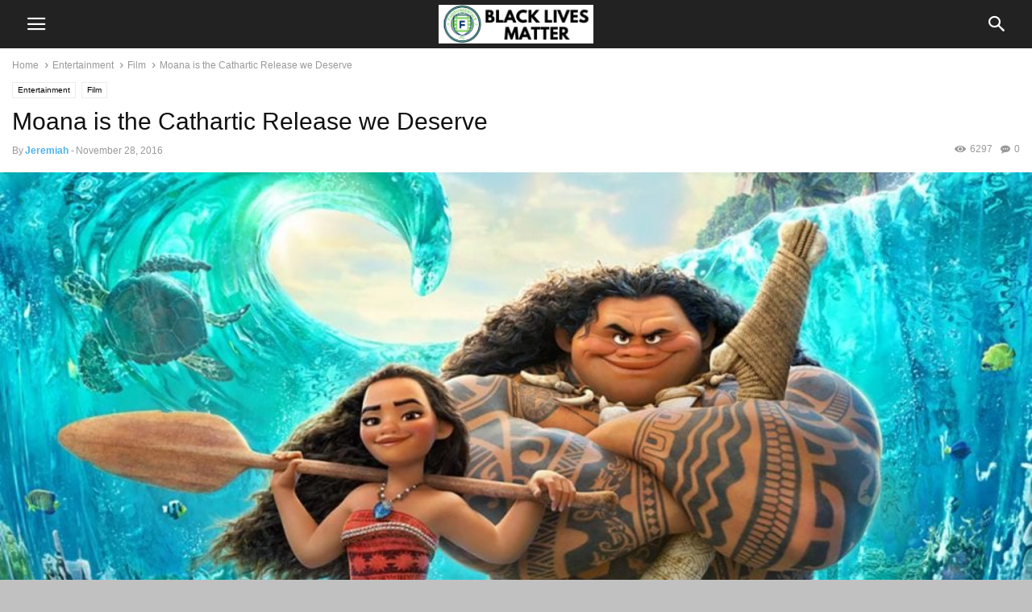

--- FILE ---
content_type: text/html; charset=UTF-8
request_url: https://www.thefandomentals.com/moana-disney-review/
body_size: 20743
content:
<!doctype html><html lang=en-us prefix="og: https://ogp.me/ns#"><head><meta charset=utf-8>
<script>var __ezHttpConsent={setByCat:function(src,tagType,attributes,category,force,customSetScriptFn=null){var setScript=function(){if(force||window.ezTcfConsent[category]){if(typeof customSetScriptFn==='function'){customSetScriptFn();}else{var scriptElement=document.createElement(tagType);scriptElement.src=src;attributes.forEach(function(attr){for(var key in attr){if(attr.hasOwnProperty(key)){scriptElement.setAttribute(key,attr[key]);}}});var firstScript=document.getElementsByTagName(tagType)[0];firstScript.parentNode.insertBefore(scriptElement,firstScript);}}};if(force||(window.ezTcfConsent&&window.ezTcfConsent.loaded)){setScript();}else if(typeof getEzConsentData==="function"){getEzConsentData().then(function(ezTcfConsent){if(ezTcfConsent&&ezTcfConsent.loaded){setScript();}else{console.error("cannot get ez consent data");force=true;setScript();}});}else{force=true;setScript();console.error("getEzConsentData is not a function");}},};</script>
<script>var ezTcfConsent=window.ezTcfConsent?window.ezTcfConsent:{loaded:false,store_info:false,develop_and_improve_services:false,measure_ad_performance:false,measure_content_performance:false,select_basic_ads:false,create_ad_profile:false,select_personalized_ads:false,create_content_profile:false,select_personalized_content:false,understand_audiences:false,use_limited_data_to_select_content:false,};function getEzConsentData(){return new Promise(function(resolve){document.addEventListener("ezConsentEvent",function(event){var ezTcfConsent=event.detail.ezTcfConsent;resolve(ezTcfConsent);});});}</script>
<script>if(typeof _setEzCookies!=='function'){function _setEzCookies(ezConsentData){var cookies=window.ezCookieQueue;for(var i=0;i<cookies.length;i++){var cookie=cookies[i];if(ezConsentData&&ezConsentData.loaded&&ezConsentData[cookie.tcfCategory]){document.cookie=cookie.name+"="+cookie.value;}}}}
window.ezCookieQueue=window.ezCookieQueue||[];if(typeof addEzCookies!=='function'){function addEzCookies(arr){window.ezCookieQueue=[...window.ezCookieQueue,...arr];}}
addEzCookies([]);if(window.ezTcfConsent&&window.ezTcfConsent.loaded){_setEzCookies(window.ezTcfConsent);}else if(typeof getEzConsentData==="function"){getEzConsentData().then(function(ezTcfConsent){if(ezTcfConsent&&ezTcfConsent.loaded){_setEzCookies(window.ezTcfConsent);}else{console.error("cannot get ez consent data");_setEzCookies(window.ezTcfConsent);}});}else{console.error("getEzConsentData is not a function");_setEzCookies(window.ezTcfConsent);}</script><script data-ezscrex=false data-cfasync=false data-pagespeed-no-defer>var __ez=__ez||{};__ez.stms=Date.now();__ez.evt={};__ez.script={};__ez.ck=__ez.ck||{};__ez.template={};__ez.template.isOrig=true;window.__ezScriptHost="//www.ezojs.com";__ez.queue=__ez.queue||function(){var e=0,i=0,t=[],n=!1,o=[],r=[],s=!0,a=function(e,i,n,o,r,s,a){var l=arguments.length>7&&void 0!==arguments[7]?arguments[7]:window,d=this;this.name=e,this.funcName=i,this.parameters=null===n?null:w(n)?n:[n],this.isBlock=o,this.blockedBy=r,this.deleteWhenComplete=s,this.isError=!1,this.isComplete=!1,this.isInitialized=!1,this.proceedIfError=a,this.fWindow=l,this.isTimeDelay=!1,this.process=function(){f("... func = "+e),d.isInitialized=!0,d.isComplete=!0,f("... func.apply: "+e);var i=d.funcName.split("."),n=null,o=this.fWindow||window;i.length>3||(n=3===i.length?o[i[0]][i[1]][i[2]]:2===i.length?o[i[0]][i[1]]:o[d.funcName]),null!=n&&n.apply(null,this.parameters),!0===d.deleteWhenComplete&&delete t[e],!0===d.isBlock&&(f("----- F'D: "+d.name),m())}},l=function(e,i,t,n,o,r,s){var a=arguments.length>7&&void 0!==arguments[7]?arguments[7]:window,l=this;this.name=e,this.path=i,this.async=o,this.defer=r,this.isBlock=t,this.blockedBy=n,this.isInitialized=!1,this.isError=!1,this.isComplete=!1,this.proceedIfError=s,this.fWindow=a,this.isTimeDelay=!1,this.isPath=function(e){return"/"===e[0]&&"/"!==e[1]},this.getSrc=function(e){return void 0!==window.__ezScriptHost&&this.isPath(e)&&"banger.js"!==this.name?window.__ezScriptHost+e:e},this.process=function(){l.isInitialized=!0,f("... file = "+e);var i=this.fWindow?this.fWindow.document:document,t=i.createElement("script");t.src=this.getSrc(this.path),!0===o?t.async=!0:!0===r&&(t.defer=!0),t.onerror=function(){var e={url:window.location.href,name:l.name,path:l.path,user_agent:window.navigator.userAgent};"undefined"!=typeof _ezaq&&(e.pageview_id=_ezaq.page_view_id);var i=encodeURIComponent(JSON.stringify(e)),t=new XMLHttpRequest;t.open("GET","//g.ezoic.net/ezqlog?d="+i,!0),t.send(),f("----- ERR'D: "+l.name),l.isError=!0,!0===l.isBlock&&m()},t.onreadystatechange=t.onload=function(){var e=t.readyState;f("----- F'D: "+l.name),e&&!/loaded|complete/.test(e)||(l.isComplete=!0,!0===l.isBlock&&m())},i.getElementsByTagName("head")[0].appendChild(t)}},d=function(e,i){this.name=e,this.path="",this.async=!1,this.defer=!1,this.isBlock=!1,this.blockedBy=[],this.isInitialized=!0,this.isError=!1,this.isComplete=i,this.proceedIfError=!1,this.isTimeDelay=!1,this.process=function(){}};function c(e,i,n,s,a,d,c,u,f){var m=new l(e,i,n,s,a,d,c,f);!0===u?o[e]=m:r[e]=m,t[e]=m,h(m)}function h(e){!0!==u(e)&&0!=s&&e.process()}function u(e){if(!0===e.isTimeDelay&&!1===n)return f(e.name+" blocked = TIME DELAY!"),!0;if(w(e.blockedBy))for(var i=0;i<e.blockedBy.length;i++){var o=e.blockedBy[i];if(!1===t.hasOwnProperty(o))return f(e.name+" blocked = "+o),!0;if(!0===e.proceedIfError&&!0===t[o].isError)return!1;if(!1===t[o].isComplete)return f(e.name+" blocked = "+o),!0}return!1}function f(e){var i=window.location.href,t=new RegExp("[?&]ezq=([^&#]*)","i").exec(i);"1"===(t?t[1]:null)&&console.debug(e)}function m(){++e>200||(f("let's go"),p(o),p(r))}function p(e){for(var i in e)if(!1!==e.hasOwnProperty(i)){var t=e[i];!0===t.isComplete||u(t)||!0===t.isInitialized||!0===t.isError?!0===t.isError?f(t.name+": error"):!0===t.isComplete?f(t.name+": complete already"):!0===t.isInitialized&&f(t.name+": initialized already"):t.process()}}function w(e){return"[object Array]"==Object.prototype.toString.call(e)}return window.addEventListener("load",(function(){setTimeout((function(){n=!0,f("TDELAY -----"),m()}),5e3)}),!1),{addFile:c,addFileOnce:function(e,i,n,o,r,s,a,l,d){t[e]||c(e,i,n,o,r,s,a,l,d)},addDelayFile:function(e,i){var n=new l(e,i,!1,[],!1,!1,!0);n.isTimeDelay=!0,f(e+" ...  FILE! TDELAY"),r[e]=n,t[e]=n,h(n)},addFunc:function(e,n,s,l,d,c,u,f,m,p){!0===c&&(e=e+"_"+i++);var w=new a(e,n,s,l,d,u,f,p);!0===m?o[e]=w:r[e]=w,t[e]=w,h(w)},addDelayFunc:function(e,i,n){var o=new a(e,i,n,!1,[],!0,!0);o.isTimeDelay=!0,f(e+" ...  FUNCTION! TDELAY"),r[e]=o,t[e]=o,h(o)},items:t,processAll:m,setallowLoad:function(e){s=e},markLoaded:function(e){if(e&&0!==e.length){if(e in t){var i=t[e];!0===i.isComplete?f(i.name+" "+e+": error loaded duplicate"):(i.isComplete=!0,i.isInitialized=!0)}else t[e]=new d(e,!0);f("markLoaded dummyfile: "+t[e].name)}},logWhatsBlocked:function(){for(var e in t)!1!==t.hasOwnProperty(e)&&u(t[e])}}}();__ez.evt.add=function(e,t,n){e.addEventListener?e.addEventListener(t,n,!1):e.attachEvent?e.attachEvent("on"+t,n):e["on"+t]=n()},__ez.evt.remove=function(e,t,n){e.removeEventListener?e.removeEventListener(t,n,!1):e.detachEvent?e.detachEvent("on"+t,n):delete e["on"+t]};__ez.script.add=function(e){var t=document.createElement("script");t.src=e,t.async=!0,t.type="text/javascript",document.getElementsByTagName("head")[0].appendChild(t)};__ez.dot=__ez.dot||{};__ez.queue.addFileOnce('/detroitchicago/boise.js','//go.ezodn.com/detroitchicago/boise.js?gcb=195-4&cb=5',true,[],true,false,true,false);__ez.queue.addFileOnce('/parsonsmaize/abilene.js','//go.ezodn.com/parsonsmaize/abilene.js?gcb=195-4&cb=e80eca0cdb',true,[],true,false,true,false);__ez.queue.addFileOnce('/parsonsmaize/mulvane.js','//go.ezodn.com/parsonsmaize/mulvane.js?gcb=195-4&cb=e75e48eec0',true,['/parsonsmaize/abilene.js'],true,false,true,false);__ez.queue.addFileOnce('/detroitchicago/birmingham.js','//go.ezodn.com/detroitchicago/birmingham.js?gcb=195-4&cb=539c47377c',true,['/parsonsmaize/abilene.js'],true,false,true,false);</script><script data-ezscrex=false data-cfasync=false>__ez.ssaf=[17,19,16];__ez.sswp=4;__ez.ssv=577539;__ez.sshsdef=false;</script><script data-ezscrex=false data-cfasync=false>__ez.queue.addFile('/tardisrocinante/screx.js','//go.ezodn.com/tardisrocinante/screx.js?gcb=4&cb=5',false,['/detroitchicago/tulsa.js'],true,false,true,false);</script><script data-ezscrex=false data-cfasync=false>(function(){if("function"===typeof window.CustomEvent)return!1;window.CustomEvent=function(c,a){a=a||{bubbles:!1,cancelable:!1,detail:null};var b=document.createEvent("CustomEvent");b.initCustomEvent(c,a.bubbles,a.cancelable,a.detail);return b}})();</script><script data-ezscrex=false data-cfasync=false>__ez.queue.addFile('/detroitchicago/tulsa.js','//go.ezodn.com/detroitchicago/tulsa.js?gcb=195-4&cb=9',false,[],true,false,true,false);</script><script data-ezscrex=false data-cfasync=false>window._ezaq=Object.assign({"ad_cache_level":1,"adpicker_placement_cnt":0,"ai_placeholder_cache_level":1,"ai_placeholder_placement_cnt":-1,"article_category":"Film","author":"Jeremiah","domain":"thefandomentals.com","domain_id":77551,"ezcache_level":0,"ezcache_skip_code":0,"has_bad_image":0,"has_bad_words":0,"is_sitespeed":1,"lt_cache_level":0,"publish_date":"2016-11-28","response_size":92746,"response_size_orig":79053,"response_time_orig":0,"template_id":122,"url":"https://www.thefandomentals.com/moana-disney-review/","word_count":0,"worst_bad_word_level":0},typeof window._ezaq!=="undefined"?window._ezaq:{});__ez.queue.markLoaded('ezaqBaseReady');</script><script data-ezscrex=false data-cfasync=false>window.ezAnalyticsStatic=true;window._ez_send_requests_through_ezoic=true;window.ezWp=true;function analyticsAddScript(script){var ezDynamic=document.createElement('script');ezDynamic.type='text/javascript';ezDynamic.innerHTML=script;document.head.appendChild(ezDynamic);}
function getCookiesWithPrefix(){var allCookies=document.cookie.split(';');var cookiesWithPrefix={};for(var i=0;i<allCookies.length;i++){var cookie=allCookies[i].trim();for(var j=0;j<arguments.length;j++){var prefix=arguments[j];if(cookie.indexOf(prefix)===0){var cookieParts=cookie.split('=');var cookieName=cookieParts[0];var cookieValue=cookieParts.slice(1).join('=');cookiesWithPrefix[cookieName]=decodeURIComponent(cookieValue);break;}}}
return cookiesWithPrefix;}
function productAnalytics(){var d={"dhh":"//go.ezodn.com","pr":[6],"omd5":"fb0c498578f56dc164d172fd1533b648"};d.u=_ezaq.url;d.p=_ezaq.page_view_id;d.v=_ezaq.visit_uuid;d.ab=_ezaq.ab_test_id;d.e=JSON.stringify(_ezaq);d.ref=document.referrer;d.c=getCookiesWithPrefix('active_template','ez','lp_');if(typeof ez_utmParams!=='undefined'){d.utm=ez_utmParams;}
var dataText=JSON.stringify(d);var xhr=new XMLHttpRequest();xhr.open('POST','//g.ezoic.net/ezais/analytics?cb=1',true);xhr.onload=function(){if(xhr.status!=200){return;}
if(document.readyState!=='loading'){analyticsAddScript(xhr.response);return;}
var eventFunc=function(){if(document.readyState==='loading'){return;}
document.removeEventListener('readystatechange',eventFunc,false);analyticsAddScript(xhr.response);};document.addEventListener('readystatechange',eventFunc,false);};xhr.setRequestHeader('Content-Type','text/plain');xhr.send(dataText);}
__ez.queue.addFunc("productAnalytics","productAnalytics",null,true,['ezaqBaseReady'],false,false,false,true);</script><base href=https://www.thefandomentals.com/moana-disney-review/><meta name=viewport content="width=device-width,initial-scale=1"><link rel=pingback href=https://www.thefandomentals.com/xmlrpc.php><meta property="og:image" content="https://www.thefandomentals.com/wp-content/uploads/2016/11/moana2.jpg"><meta name=author content="Jeremiah"><title>Moana is the Cathartic Release we Deserve - The Fandomentals</title><meta name=description content="Disney’s Moana is a bit of a paradox. It is a classic Disney tale while also being quite unlike anything they have ever done before. In short, it's amazing."><meta name=robots content="follow, index, max-snippet:-1, max-video-preview:-1, max-image-preview:large"><link rel=canonical href=https://www.thefandomentals.com/moana-disney-review/><meta property="og:locale" content="en_US"><meta property="og:type" content="article"><meta property="og:title" content="Moana is the Cathartic Release we Deserve - The Fandomentals"><meta property="og:description" content="Disney’s Moana is a bit of a paradox. It is a classic Disney tale while also being quite unlike anything they have ever done before. In short, it's amazing."><meta property="og:url" content="https://www.thefandomentals.com/moana-disney-review/"><meta property="og:site_name" content="The Fandomentals"><meta property="article:publisher" content="https://www.facebook.com/Fandomentals/"><meta property="article:author" content="https://www.facebook.com/jeremiah.sherman"><meta property="article:tag" content="Disney"><meta property="article:section" content="Film"><meta property="og:updated_time" content="2017-08-19T18:53:24-07:00"><meta property="fb:app_id" content="702641009906880"><meta property="og:image" content="https://www.thefandomentals.com/wp-content/uploads/2016/11/moana2.jpg"><meta property="og:image:secure_url" content="https://www.thefandomentals.com/wp-content/uploads/2016/11/moana2.jpg"><meta property="og:image:width" content="1024"><meta property="og:image:height" content="576"><meta property="og:image:alt" content="Moana is the Cathartic Release we Deserve"><meta property="og:image:type" content="image/jpeg"><meta property="article:published_time" content="2016-11-28T02:00:33-08:00"><meta property="article:modified_time" content="2017-08-19T18:53:24-07:00"><meta name=twitter:card content="summary_large_image"><meta name=twitter:title content="Moana is the Cathartic Release we Deserve - The Fandomentals"><meta name=twitter:description content="Disney’s Moana is a bit of a paradox. It is a classic Disney tale while also being quite unlike anything they have ever done before. In short, it's amazing."><meta name=twitter:site content="@TheFandomentals"><meta name=twitter:creator content="@JShermanFiction"><meta name=twitter:image content="https://www.thefandomentals.com/wp-content/uploads/2016/11/moana2.jpg"><meta name=twitter:label1 content="Written by"><meta name=twitter:data1 content="Jeremiah"><meta name=twitter:label2 content="Time to read"><meta name=twitter:data2 content="3 minutes"><script type=application/ld+json class=rank-math-schema>{"@context":"https://schema.org","@graph":[{"@type":["Website","Organization"],"@id":"https://www.thefandomentals.com/#organization","name":"Jeremiah","url":"https://www.thefandomentals.com","sameAs":["https://www.facebook.com/Fandomentals/","https://twitter.com/TheFandomentals"],"logo":{"@type":"ImageObject","@id":"https://www.thefandomentals.com/wp-content/uploads/2016/11/14020-319-96x96.jpg","url":"https://www.thefandomentals.com/wp-content/uploads/2016/11/14020-319-96x96.jpg","caption":"Jeremiah","inLanguage":"en-US"},"openingHours":["Monday,Tuesday,Wednesday,Thursday,Friday,Saturday,Sunday 09:00-17:00"]},{"@type":"WebSite","@id":"https://www.thefandomentals.com/#website","url":"https://www.thefandomentals.com","name":"The Fandomentals","publisher":{"@id":"https://www.thefandomentals.com/#organization"},"inLanguage":"en-US"},{"@type":"ImageObject","@id":"https://www.thefandomentals.com/wp-content/uploads/2016/11/moana2.jpg","url":"https://www.thefandomentals.com/wp-content/uploads/2016/11/moana2.jpg","width":"1024","height":"576","inLanguage":"en-US"},{"@type":"BreadcrumbList","@id":"https://www.thefandomentals.com/moana-disney-review/#breadcrumb","itemListElement":[{"@type":"ListItem","position":"1","item":{"@id":"https://www.thefandomentals.com","name":"Home"}},{"@type":"ListItem","position":"2","item":{"@id":"https://www.thefandomentals.com/category/entertainment/film/","name":"Film"}},{"@type":"ListItem","position":"3","item":{"@id":"https://www.thefandomentals.com/moana-disney-review/","name":"Moana is the Cathartic Release we Deserve"}}]},{"@type":"WebPage","@id":"https://www.thefandomentals.com/moana-disney-review/#webpage","url":"https://www.thefandomentals.com/moana-disney-review/","name":"Moana is the Cathartic Release we Deserve - The Fandomentals","datePublished":"2016-11-28T02:00:33-08:00","dateModified":"2017-08-19T18:53:24-07:00","isPartOf":{"@id":"https://www.thefandomentals.com/#website"},"primaryImageOfPage":{"@id":"https://www.thefandomentals.com/wp-content/uploads/2016/11/moana2.jpg"},"inLanguage":"en-US","breadcrumb":{"@id":"https://www.thefandomentals.com/moana-disney-review/#breadcrumb"}},{"@type":"Person","@id":"https://www.thefandomentals.com/author/jeremiah/","name":"Jeremiah","description":"Jeremiah lives in Los Angeles and divides his time between living in a movie theatre and writing mysteries. There might also be some ghostbusting being performed in his spare time.","url":"https://www.thefandomentals.com/author/jeremiah/","image":{"@type":"ImageObject","@id":"https://www.thefandomentals.com/wp-content/uploads/2016/11/14020-319-96x96.jpg","url":"https://www.thefandomentals.com/wp-content/uploads/2016/11/14020-319-96x96.jpg","caption":"Jeremiah","inLanguage":"en-US"}},{"@type":"BlogPosting","headline":"Moana is the Cathartic Release we Deserve - The Fandomentals","datePublished":"2016-11-28T02:00:33-08:00","dateModified":"2017-08-19T18:53:24-07:00","articleSection":"Film","author":{"@id":"https://www.thefandomentals.com/author/jeremiah/","name":"Jeremiah"},"publisher":{"@id":"https://www.thefandomentals.com/#organization"},"description":"Disney\u2019s Moana is a bit of a paradox. It is a classic Disney tale while also being quite unlike anything they have ever done before. In short, it&#039;s amazing.","name":"Moana is the Cathartic Release we Deserve - The Fandomentals","@id":"https://www.thefandomentals.com/moana-disney-review/#richSnippet","isPartOf":{"@id":"https://www.thefandomentals.com/moana-disney-review/#webpage"},"image":{"@id":"https://www.thefandomentals.com/wp-content/uploads/2016/11/moana2.jpg"},"inLanguage":"en-US","mainEntityOfPage":{"@id":"https://www.thefandomentals.com/moana-disney-review/#webpage"}}]}</script><link rel=dns-prefetch href=//www.thefandomentals.com><link rel=dns-prefetch href=//js.stripe.com><link rel=alternate title="oEmbed (JSON)" type=application/json+oembed href="https://www.thefandomentals.com/wp-json/oembed/1.0/embed?url=https%3A%2F%2Fwww.thefandomentals.com%2Fmoana-disney-review%2F"><link rel=alternate title="oEmbed (XML)" type=text/xml+oembed href="https://www.thefandomentals.com/wp-json/oembed/1.0/embed?url=https%3A%2F%2Fwww.thefandomentals.com%2Fmoana-disney-review%2F&amp;format=xml"><script src="//www.googletagmanager.com/gtag/js?id=G-XK9W0940LK" data-cfasync=false data-wpfc-render=false async></script><script data-cfasync=false data-wpfc-render=false>var em_version='8.10.2';var em_track_user=true;var em_no_track_reason='';var ExactMetricsDefaultLocations={"page_location":"https:\/\/www.thefandomentals.com\/moana-disney-review\/"};if(typeof ExactMetricsPrivacyGuardFilter==='function'){var ExactMetricsLocations=(typeof ExactMetricsExcludeQuery==='object')?ExactMetricsPrivacyGuardFilter(ExactMetricsExcludeQuery):ExactMetricsPrivacyGuardFilter(ExactMetricsDefaultLocations);}else{var ExactMetricsLocations=(typeof ExactMetricsExcludeQuery==='object')?ExactMetricsExcludeQuery:ExactMetricsDefaultLocations;}
var disableStrs=['ga-disable-G-XK9W0940LK',];function __gtagTrackerIsOptedOut(){for(var index=0;index<disableStrs.length;index++){if(document.cookie.indexOf(disableStrs[index]+'=true')>-1){return true;}}
return false;}
if(__gtagTrackerIsOptedOut()){for(var index=0;index<disableStrs.length;index++){window[disableStrs[index]]=true;}}
function __gtagTrackerOptout(){for(var index=0;index<disableStrs.length;index++){document.cookie=disableStrs[index]+'=true; expires=Thu, 31 Dec 2099 23:59:59 UTC; path=/';window[disableStrs[index]]=true;}}
if('undefined'===typeof gaOptout){function gaOptout(){__gtagTrackerOptout();}}
window.dataLayer=window.dataLayer||[];window.ExactMetricsDualTracker={helpers:{},trackers:{},};if(em_track_user){function __gtagDataLayer(){dataLayer.push(arguments);}
function __gtagTracker(type,name,parameters){if(!parameters){parameters={};}
if(parameters.send_to){__gtagDataLayer.apply(null,arguments);return;}
if(type==='event'){parameters.send_to=exactmetrics_frontend.v4_id;var hookName=name;if(typeof parameters['event_category']!=='undefined'){hookName=parameters['event_category']+':'+name;}
if(typeof ExactMetricsDualTracker.trackers[hookName]!=='undefined'){ExactMetricsDualTracker.trackers[hookName](parameters);}else{__gtagDataLayer('event',name,parameters);}}else{__gtagDataLayer.apply(null,arguments);}}
__gtagTracker('js',new Date());__gtagTracker('set',{'developer_id.dNDMyYj':true,});if(ExactMetricsLocations.page_location){__gtagTracker('set',ExactMetricsLocations);}
__gtagTracker('config','G-XK9W0940LK',{"forceSSL":"true"});window.gtag=__gtagTracker;(function(){var noopfn=function(){return null;};var newtracker=function(){return new Tracker();};var Tracker=function(){return null;};var p=Tracker.prototype;p.get=noopfn;p.set=noopfn;p.send=function(){var args=Array.prototype.slice.call(arguments);args.unshift('send');__gaTracker.apply(null,args);};var __gaTracker=function(){var len=arguments.length;if(len===0){return;}
var f=arguments[len-1];if(typeof f!=='object'||f===null||typeof f.hitCallback!=='function'){if('send'===arguments[0]){var hitConverted,hitObject=false,action;if('event'===arguments[1]){if('undefined'!==typeof arguments[3]){hitObject={'eventAction':arguments[3],'eventCategory':arguments[2],'eventLabel':arguments[4],'value':arguments[5]?arguments[5]:1,}}}
if('pageview'===arguments[1]){if('undefined'!==typeof arguments[2]){hitObject={'eventAction':'page_view','page_path':arguments[2],}}}
if(typeof arguments[2]==='object'){hitObject=arguments[2];}
if(typeof arguments[5]==='object'){Object.assign(hitObject,arguments[5]);}
if('undefined'!==typeof arguments[1].hitType){hitObject=arguments[1];if('pageview'===hitObject.hitType){hitObject.eventAction='page_view';}}
if(hitObject){action='timing'===arguments[1].hitType?'timing_complete':hitObject.eventAction;hitConverted=mapArgs(hitObject);__gtagTracker('event',action,hitConverted);}}
return;}
function mapArgs(args){var arg,hit={};var gaMap={'eventCategory':'event_category','eventAction':'event_action','eventLabel':'event_label','eventValue':'event_value','nonInteraction':'non_interaction','timingCategory':'event_category','timingVar':'name','timingValue':'value','timingLabel':'event_label','page':'page_path','location':'page_location','title':'page_title','referrer':'page_referrer',};for(arg in args){if(!(!args.hasOwnProperty(arg)||!gaMap.hasOwnProperty(arg))){hit[gaMap[arg]]=args[arg];}else{hit[arg]=args[arg];}}
return hit;}
try{f.hitCallback();}catch(ex){}};__gaTracker.create=newtracker;__gaTracker.getByName=newtracker;__gaTracker.getAll=function(){return[];};__gaTracker.remove=noopfn;__gaTracker.loaded=true;window['__gaTracker']=__gaTracker;})();}else{console.log("");(function(){function __gtagTracker(){return null;}
window['__gtagTracker']=__gtagTracker;window['gtag']=__gtagTracker;})();}</script><style id=wp-img-auto-sizes-contain-inline-css>img:is([sizes=auto i],[sizes^="auto," i]){contain-intrinsic-size:3e3px 1500px}</style><style id=wp-emoji-styles-inline-css>img.wp-smiley,img.emoji{display:inline!important;border:none!important;box-shadow:0 0!important;height:1em!important;width:1em!important;margin:0 .07em!important;vertical-align:-.1em!important;background:0 0!important;padding:0!important}</style><style id=wp-block-library-inline-css>:root{--wp-block-synced-color:#7a00df;--wp-block-synced-color--rgb:122,0,223;--wp-bound-block-color:var(--wp-block-synced-color);--wp-editor-canvas-background:#ddd;--wp-admin-theme-color:#007cba;--wp-admin-theme-color--rgb:0,124,186;--wp-admin-theme-color-darker-10:#006ba1;--wp-admin-theme-color-darker-10--rgb:0,107,160.5;--wp-admin-theme-color-darker-20:#005a87;--wp-admin-theme-color-darker-20--rgb:0,90,135;--wp-admin-border-width-focus:2px}@media(min-resolution:192dpi){:root{--wp-admin-border-width-focus:1.5px}}.wp-element-button{cursor:pointer}:root .has-very-light-gray-background-color{background-color:#eee}:root .has-very-dark-gray-background-color{background-color:#313131}:root .has-very-light-gray-color{color:#eee}:root .has-very-dark-gray-color{color:#313131}:root .has-vivid-green-cyan-to-vivid-cyan-blue-gradient-background{background:linear-gradient(135deg,#00d084,#0693e3)}:root .has-purple-crush-gradient-background{background:linear-gradient(135deg,#34e2e4,#4721fb 50%,#ab1dfe)}:root .has-hazy-dawn-gradient-background{background:linear-gradient(135deg,#faaca8,#dad0ec)}:root .has-subdued-olive-gradient-background{background:linear-gradient(135deg,#fafae1,#67a671)}:root .has-atomic-cream-gradient-background{background:linear-gradient(135deg,#fdd79a,#004a59)}:root .has-nightshade-gradient-background{background:linear-gradient(135deg,#330968,#31cdcf)}:root .has-midnight-gradient-background{background:linear-gradient(135deg,#020381,#2874fc)}:root{--wp--preset--font-size--normal:16px;--wp--preset--font-size--huge:42px}.has-regular-font-size{font-size:1em}.has-larger-font-size{font-size:2.625em}.has-normal-font-size{font-size:var(--wp--preset--font-size--normal)}.has-huge-font-size{font-size:var(--wp--preset--font-size--huge)}.has-text-align-center{text-align:center}.has-text-align-left{text-align:left}.has-text-align-right{text-align:right}.has-fit-text{white-space:nowrap!important}#end-resizable-editor-section{display:none}.aligncenter{clear:both}.items-justified-left{justify-content:flex-start}.items-justified-center{justify-content:center}.items-justified-right{justify-content:flex-end}.items-justified-space-between{justify-content:space-between}.screen-reader-text{border:0;clip-path:inset(50%);height:1px;margin:-1px;overflow:hidden;padding:0;position:absolute;width:1px;word-wrap:normal!important}.screen-reader-text:focus{background-color:#ddd;clip-path:none;color:#444;display:block;font-size:1em;height:auto;left:5px;line-height:normal;padding:15px 23px 14px;text-decoration:none;top:5px;width:auto;z-index:100000}html :where(.has-border-color){border-style:solid}html :where([style*=border-top-color]){border-top-style:solid}html :where([style*=border-right-color]){border-right-style:solid}html :where([style*=border-bottom-color]){border-bottom-style:solid}html :where([style*=border-left-color]){border-left-style:solid}html :where([style*=border-width]){border-style:solid}html :where([style*=border-top-width]){border-top-style:solid}html :where([style*=border-right-width]){border-right-style:solid}html :where([style*=border-bottom-width]){border-bottom-style:solid}html :where([style*=border-left-width]){border-left-style:solid}html :where(img[class*=wp-image-]){height:auto;max-width:100%}:where(figure){margin:0 0 1em}html :where(.is-position-sticky){--wp-admin--admin-bar--position-offset:var(--wp-admin--admin-bar--height,0px)}@media screen and (max-width:600px){html :where(.is-position-sticky){--wp-admin--admin-bar--position-offset:0px}}</style><style id=classic-theme-styles-inline-css>/*!This file is auto-generated*/.wp-block-button__link{color:#fff;background-color:#32373c;border-radius:9999px;box-shadow:0 0;text-decoration:none;padding:calc(.667em + 2px)calc(1.333em + 2px);font-size:1.125em}.wp-block-file__button{background:#32373c;color:#fff;text-decoration:none}</style><link rel=stylesheet id=wpedon-css href="https://www.thefandomentals.com/wp-content/plugins/easy-paypal-donation/assets/css/wpedon.css?ver=1.5.1" media=all><link rel=stylesheet id=swpm.common-css href="https://www.thefandomentals.com/wp-content/plugins/simple-membership/css/swpm.common.css?ver=4.6.9" media=all><link rel=stylesheet id=ppress-frontend-css href="https://www.thefandomentals.com/wp-content/plugins/wp-user-avatar/assets/css/frontend.min.css?ver=4.16.8" media=all><link rel=stylesheet id=ppress-flatpickr-css href="https://www.thefandomentals.com/wp-content/plugins/wp-user-avatar/assets/flatpickr/flatpickr.min.css?ver=4.16.8" media=all><link rel=stylesheet id=ppress-select2-css href="https://www.thefandomentals.com/wp-content/plugins/wp-user-avatar/assets/select2/select2.min.css?ver=6.9" media=all><link rel=stylesheet id=light-style-css href="https://www.thefandomentals.com/wp-content/plugins/organize-series/orgSeriesLightTheme.css?ver=6.9" media=all><link rel=stylesheet id=pps-post-list-box-frontend-css href="https://www.thefandomentals.com/wp-content/plugins/organize-series/addons/post-list-box/classes/../assets/css/post-list-box-frontend.css?ver=2.17.0" media=all><link rel=stylesheet id=reviewer-photoswipe-css href="https://www.thefandomentals.com/wp-content/plugins/reviewer/public/assets/css/photoswipe.css?ver=3.14.2" media=all><link rel=stylesheet id=dashicons-css href="https://www.thefandomentals.com/wp-includes/css/dashicons.min.css?ver=6.9" media=all><link rel=stylesheet id=reviewer-public-css href="https://www.thefandomentals.com/wp-content/plugins/reviewer/public/assets/css/reviewer-public.css?ver=3.14.2" media=all><link rel=stylesheet id=td-plugin-newsletter-css href="https://www.thefandomentals.com/wp-content/plugins/td-newsletter/style.css?ver=12.7" media=all><link rel=stylesheet id=td-plugin-multi-purpose-css href="https://www.thefandomentals.com/wp-content/plugins/td-composer/td-multi-purpose/style.css?ver=492e3cf54bd42df3b24a3de8e2307caf" media=all><link rel=stylesheet id=td-theme-css href="https://www.thefandomentals.com/wp-content/plugins/td-composer/mobile/style.css?ver=12.7" media=all><link rel=stylesheet id=pps-series-post-details-frontend-css href="https://www.thefandomentals.com/wp-content/plugins/organize-series/addons/post-details/assets/css/series-post-details-frontend.css?ver=2.17.0" media=all><link rel=stylesheet id=pps-series-post-navigation-frontend-css href="https://www.thefandomentals.com/wp-content/plugins/organize-series/addons/post-navigation/includes/../assets/css/post-navigation-frontend.css?ver=2.17.0" media=all><script src="https://www.thefandomentals.com/wp-content/plugins/google-analytics-dashboard-for-wp/assets/js/frontend-gtag.min.js?ver=8.10.2" id=exactmetrics-frontend-script-js async data-wp-strategy=async></script><script data-cfasync=false data-wpfc-render=false id=exactmetrics-frontend-script-js-extra>var exactmetrics_frontend={"js_events_tracking":"true","download_extensions":"zip,mp3,mpeg,pdf,docx,pptx,xlsx,rar","inbound_paths":"[{\"path\":\"\\\/go\\\/\",\"label\":\"affiliate\"},{\"path\":\"\\\/recommend\\\/\",\"label\":\"affiliate\"}]","home_url":"https:\/\/www.thefandomentals.com","hash_tracking":"false","v4_id":"G-XK9W0940LK"};</script><script src="https://www.thefandomentals.com/wp-includes/js/jquery/jquery.min.js?ver=3.7.1" id=jquery-core-js></script><script src="https://www.thefandomentals.com/wp-includes/js/jquery/jquery-migrate.min.js?ver=3.4.1" id=jquery-migrate-js></script><script src="https://www.thefandomentals.com/wp-content/plugins/wp-user-avatar/assets/flatpickr/flatpickr.min.js?ver=4.16.8" id=ppress-flatpickr-js></script><script src="https://www.thefandomentals.com/wp-content/plugins/wp-user-avatar/assets/select2/select2.min.js?ver=4.16.8" id=ppress-select2-js></script><link rel=https://api.w.org/ href=https://www.thefandomentals.com/wp-json/><link rel=alternate title=JSON type=application/json href=https://www.thefandomentals.com/wp-json/wp/v2/posts/2216><meta name=onesignal content="wordpress-plugin"><script>window.OneSignalDeferred=window.OneSignalDeferred||[];OneSignalDeferred.push(function(OneSignal){var oneSignal_options={};window._oneSignalInitOptions=oneSignal_options;oneSignal_options['serviceWorkerParam']={scope:'/'};oneSignal_options['serviceWorkerPath']='OneSignalSDKWorker.js.php';OneSignal.Notifications.setDefaultUrl("https://www.thefandomentals.com");oneSignal_options['wordpress']=true;oneSignal_options['appId']='96390306-efc5-4fea-b10a-fb9e8cd55fe1';oneSignal_options['allowLocalhostAsSecureOrigin']=true;oneSignal_options['welcomeNotification']={};oneSignal_options['welcomeNotification']['title']="";oneSignal_options['welcomeNotification']['message']="";oneSignal_options['path']="https://www.thefandomentals.com/wp-content/plugins/onesignal-free-web-push-notifications/sdk_files/";oneSignal_options['safari_web_id']="web.onesignal.auto.27841aa0-90c9-472e-b116-e68b5f82c9c6";oneSignal_options['promptOptions']={};oneSignal_options['notifyButton']={};oneSignal_options['notifyButton']['enable']=true;oneSignal_options['notifyButton']['position']='bottom-right';oneSignal_options['notifyButton']['theme']='default';oneSignal_options['notifyButton']['size']='medium';oneSignal_options['notifyButton']['showCredit']=true;oneSignal_options['notifyButton']['text']={};oneSignal_options['notifyButton']['offset']={};oneSignal_options['notifyButton']['offset']['bottom']='125px';oneSignal_options['notifyButton']['offset']['left']='20px';oneSignal_options['notifyButton']['offset']['right']='30px';OneSignal.init(window._oneSignalInitOptions);OneSignal.Slidedown.promptPush()});function documentInitOneSignal(){var oneSignal_elements=document.getElementsByClassName("OneSignal-prompt");var oneSignalLinkClickHandler=function(event){OneSignal.Notifications.requestPermission();event.preventDefault();};for(var i=0;i<oneSignal_elements.length;i++)
oneSignal_elements[i].addEventListener('click',oneSignalLinkClickHandler,false);}
if(document.readyState==='complete'){documentInitOneSignal();}
else{window.addEventListener("load",function(event){documentInitOneSignal();});}</script><script id=td-generated-header-js>(function(){var htmlTag=document.getElementsByTagName("html")[0];if(navigator.userAgent.indexOf("MSIE 10.0")>-1){htmlTag.className+=' ie10';}
if(!!navigator.userAgent.match(/Trident.*rv\:11\./)){htmlTag.className+=' ie11';}
if(/(iPad|iPhone|iPod)/g.test(navigator.userAgent)){htmlTag.className+=' td-md-is-ios';}
var user_agent=navigator.userAgent.toLowerCase();if(user_agent.indexOf("android")>-1){htmlTag.className+=' td-md-is-android';}
if(-1!==navigator.userAgent.indexOf('Mac OS X')){htmlTag.className+=' td-md-is-os-x';}
if(/chrom(e|ium)/.test(navigator.userAgent.toLowerCase())){htmlTag.className+=' td-md-is-chrome';}
if(-1!==navigator.userAgent.indexOf('Firefox')){htmlTag.className+=' td-md-is-firefox';}
if(-1!==navigator.userAgent.indexOf('Safari')&&-1===navigator.userAgent.indexOf('Chrome')){htmlTag.className+=' td-md-is-safari';}
if(-1!==navigator.userAgent.indexOf('IEMobile')){htmlTag.className+=' td-md-is-iemobile';}})();var tdLocalCache={};(function(){"use strict";tdLocalCache={data:{},remove:function(resource_id){delete tdLocalCache.data[resource_id];},exist:function(resource_id){return tdLocalCache.data.hasOwnProperty(resource_id)&&tdLocalCache.data[resource_id]!==null;},get:function(resource_id){return tdLocalCache.data[resource_id];},set:function(resource_id,cachedData){tdLocalCache.remove(resource_id);tdLocalCache.data[resource_id]=cachedData;}};})();var td_ajax_url="https:\/\/www.thefandomentals.com\/wp-admin\/admin-ajax.php?td_theme_name=Newspaper&v=12.7";var tdThemeName="Newspaper";var td_please_wait="Please wait...";var td_email_user_pass_incorrect="User or password incorrect!";var td_email_user_incorrect="Email or username incorrect!";var td_email_incorrect="Email incorrect!";</script><style>.td-menu-background:before,.td-search-background:before{background:#333145;background:-moz-linear-gradient(top,#333145 0%,#81d742 100%);background:-webkit-gradient(left top,left bottom,color-stop(0%,#333145),color-stop(100%,#81d742));background:-webkit-linear-gradient(top,#333145 0%,#81d742 100%);background:-o-linear-gradient(top,#333145 0%,#81d742 100%);background:-ms-linear-gradient(top,#333145 0%,#81d742 100%);background:linear-gradient(to bottom,#333145 0%,#81d742 100%);filter:progid:DXImageTransform.Microsoft.gradient( startColorstr='#333145',endColorstr='#81d742',GradientType=0 )}</style><link rel=icon href=https://www.thefandomentals.com/wp-content/uploads/2016/11/cropped-fandomentals-SM-transp-back-02-32x32.png sizes=32x32><link rel=icon href=https://www.thefandomentals.com/wp-content/uploads/2016/11/cropped-fandomentals-SM-transp-back-02-300x300.png sizes=192x192><link rel=apple-touch-icon href=https://www.thefandomentals.com/wp-content/uploads/2016/11/cropped-fandomentals-SM-transp-back-02-300x300.png><meta name=msapplication-TileImage content="https://www.thefandomentals.com/wp-content/uploads/2016/11/cropped-fandomentals-SM-transp-back-02-300x300.png"><style>.tdm-btn-style1{background-color:#81d742}.tdm-btn-style2:before{border-color:#81d742}.tdm-btn-style2{color:#81d742}.tdm-btn-style3{-webkit-box-shadow:0 2px 16px #81d742;-moz-box-shadow:0 2px 16px #81d742;box-shadow:0 2px 16px #81d742}.tdm-btn-style3:hover{-webkit-box-shadow:0 4px 26px #81d742;-moz-box-shadow:0 4px 26px #81d742;box-shadow:0 4px 26px #81d742}</style><style id=tdw-css-placeholder></style><script data-ezscrex=false>window.QubitCssExclusions=["nav",".entry-summary",".excerpt",".entry-actions",".widget-area",".site-footer"];</script><script async data=qubit src="//www.ezojs.com/ezoic/sa.min.js?q=1"></script><script>window.ezstandalone=window.ezstandalone||{};ezstandalone.cmd=ezstandalone.cmd||[];</script><script>(function(){if(document.getElementById('qubit-js-ezoic')){return;}
var start=Date.now();var delay=50;function loadQubitScript(){if(window.QubitInstantRemove){if(typeof ezstandalone!=='undefined'&&typeof ezstandalone.CleanupGhostPlaceholders==='function'){ezstandalone.CleanupGhostPlaceholders();}}
var s=document.createElement('script');s.id='qubit-js-ezoic';s.src='https://g.ezoic.net/porpoiseant/qubit.js?v=2&did=77551';s.async=true;document.head.appendChild(s);}
function waitForStandalone(){var timeElapsed=Date.now()-start;if(window.ezstandalone&&typeof window.ezstandalone.GetGeneratedId==='function'){var isPlacementService=typeof window.productEzoicAds==="function"||!!document.querySelector('[data-method="placement-service"]');if(window.QubitInstantRemove){isPlacementService=false;}
if(isPlacementService&&window.ezFinishedStatic||isPlacementService&&timeElapsed>10000||!isPlacementService){loadQubitScript();return;}}
if(timeElapsed>=30000){console.error('ezstandalone not ready after 30s, skipping qubit load');return;}
setTimeout(waitForStandalone,delay);delay=Math.min(Math.floor(delay*1.02),500);}
waitForStandalone();})();</script><script>var ezoTemplate='old_site_mobile_noads';var ezouid='1';var ezoFormfactor='2';</script><script data-ezscrex=false>var soc_app_id='0';var did=77551;var ezdomain='thefandomentals.com';var ezoicSearchable=1;</script></head><body class="wp-singular post-template-default single single-post postid-2216 single-format-standard wp-theme- wp-child-theme-" itemscope itemtype=https://schema.org/WebPage><div class=td-scroll-up><i class=td-icon-menu-up></i></div><div class=td-menu-background style=visibility:hidden></div><div id=td-mobile-nav style=visibility:hidden><div class=td-mobile-container><div class=td-menu-socials-wrap><div class=td-menu-socials></div><div class=td-mobile-close><span><i class=td-icon-close-mobile></i></span></div></div><div class=td-mobile-content><ul><li class=menu-item-first><a href=https://www.thefandomentals.com/wp-admin/nav-menus.php>Click here - to use the wp menu builder</a></ul></div></div></div><div class=td-search-background style=visibility:hidden></div><div class=td-search-wrap style=visibility:hidden><div class=td-drop-down-search><form class=td-search-form action=https://www.thefandomentals.com/><div class=td-search-close><span><i class=td-icon-close-mobile></i></span></div><div role=search class=td-search-input><span>Search</span>
<input id=td-header-search name=s autocomplete=off>
<input class="wpb_button wpb_btn-inverse btn" type=submit id=td-header-search-top value=Search></div></form><div id=td-aj-search></div></div></div><div id=td-outer-wrap><div class=td-header-wrap><div class=td-container><div id=td-header-menu><div id=td-top-mobile-toggle><span><i class="td-icon-font td-icon-mobile"></i></span></div><div class=td-main-menu-logo><a class=td-mobile-logo aria-label=Logo href=https://www.thefandomentals.com/><img class=td-retina-data data-retina=https://www.thefandomentals.com/wp-content/uploads/2023/02/fmblm.png src=https://www.thefandomentals.com/wp-content/uploads/2023/02/fmblm.png alt="fandomentals logo with black lives matter" width=200 height=50></a></div><div class=td-search-icon><span id=td-header-search-button><i class=td-icon-search></i></span></div></div></div></div><div class=td-container><div class=td-crumb-container><div class=entry-crumbs><span><a class=entry-crumb href=https://www.thefandomentals.com/>Home</a></span> <i class="td-icon-right td-bread-sep"></i><span><a title="View all posts in Entertainment" class=entry-crumb href=https://www.thefandomentals.com/category/entertainment/>Entertainment</a></span> <i class="td-icon-right td-bread-sep"></i><span><a title="View all posts in Film" class=entry-crumb href=https://www.thefandomentals.com/category/entertainment/film/>Film</a></span> <i class="td-icon-right td-bread-sep td-bred-no-url-last"></i><span class=td-bred-no-url-last>Moana is the Cathartic Release we Deserve</span></div></div><article id=post-2216 class="post-2216 post type-post status-publish format-standard category-film tag-disney" itemscope itemtype=https://schema.org/Article><div class=td-post-header><ul class=td-category><li class=entry-category><a href=https://www.thefandomentals.com/category/entertainment/>Entertainment</a><li class=entry-category><a href=https://www.thefandomentals.com/category/entertainment/film/>Film</a></ul><header class=td-post-title><h1 class=entry-title>Moana is the Cathartic Release we Deserve</h1><div class=td-module-meta-info><div class=td-post-author-name><div class=td-author-by>By</div><a href=https://www.thefandomentals.com/author/jeremiah/>Jeremiah</a><div class=td-author-line>-</div></div><span class=td-post-date><time class="entry-date updated td-module-date" datetime=2016-11-28T02:00:33-08:00>November 28, 2016</time></span><div class=td-post-comments><a href=https://www.thefandomentals.com/moana-disney-review/#respond><i class=td-icon-commenting></i>0</a></div><div class=td-post-views><i class=td-icon-views></i><span class=td-nr-views-2216>6297</span></div></div></header></div><div class=td-post-content><div class=td-post-featured-image><a href=https://www.thefandomentals.com/wp-content/uploads/2016/11/moana2.jpg data-caption><img width=1024 height=576 class="entry-thumb td-modal-image" src=https://www.thefandomentals.com/wp-content/uploads/2016/11/moana2.jpg srcset="https://www.thefandomentals.com/wp-content/uploads/2016/11/moana2.jpg 1024w, https://www.thefandomentals.com/wp-content/uploads/2016/11/moana2-600x338.jpg 600w, https://www.thefandomentals.com/wp-content/uploads/2016/11/moana2-300x169.jpg 300w, https://www.thefandomentals.com/wp-content/uploads/2016/11/moana2-768x432.jpg 768w, https://www.thefandomentals.com/wp-content/uploads/2016/11/moana2-80x45.jpg 80w" sizes="(max-width: 1024px) 100vw, 1024px" alt title=moana2></a></div><div class=td-post-sharing-top><div id=td_social_sharing_article_top class="td-post-sharing td-ps-bg td-ps-notext td-post-sharing-style1"><div class=td-post-sharing-visible><a class="td-social-sharing-button td-social-sharing-button-js td-social-network td-social-facebook" href="https://www.facebook.com/sharer.php?u=https%3A%2F%2Fwww.thefandomentals.com%2Fmoana-disney-review%2F" title=Facebook><div class=td-social-but-icon><i class=td-icon-facebook></i></div><div class=td-social-but-text>Facebook</div></a><a class="td-social-sharing-button td-social-sharing-button-js td-social-network td-social-twitter" href="https://twitter.com/intent/tweet?text=Moana+is+the+Cathartic+Release+we+Deserve&amp;url=https%3A%2F%2Fwww.thefandomentals.com%2Fmoana-disney-review%2F&amp;via=The+Fandomentals" title=Twitter><div class=td-social-but-icon><i class=td-icon-twitter></i></div><div class=td-social-but-text>Twitter</div></a><a class="td-social-sharing-button td-social-sharing-button-js td-social-network td-social-reddit" href="https://reddit.com/submit?url=https://www.thefandomentals.com/moana-disney-review/&amp;title=Moana+is+the+Cathartic+Release+we+Deserve" title=ReddIt><div class=td-social-but-icon><i class=td-icon-reddit></i></div><div class=td-social-but-text>ReddIt</div></a><a class="td-social-sharing-button td-social-sharing-button-js td-social-network td-social-tumblr" href="https://www.tumblr.com/share/link?url=https://www.thefandomentals.com/moana-disney-review/&amp;name=Moana is the Cathartic Release we Deserve" title=Tumblr><div class=td-social-but-icon><i class=td-icon-tumblr></i></div><div class=td-social-but-text>Tumblr</div></a></div><div class=td-social-sharing-hidden><ul class=td-pulldown-filter-list></ul><a class="td-social-sharing-button td-social-handler td-social-expand-tabs" href=# data-block-uid=td_social_sharing_article_top title=More><div class=td-social-but-icon><i class="td-icon-plus td-social-expand-tabs-icon"></i></div></a></div></div></div><p><span style=font-weight:400>Disney’s <em>Moana</em> is a bit of a paradox. It is a classic Disney tale while also being quite unlike anything they have ever done before. In short, it’s amazing.</span><p><span style=font-weight:400>At its heart <em>Moana</em> is your typical ‘chosen one on the quest to save their village’ story. It’s just that it’s told exceptionally well. Plus all the other little bits added in make Moana damn near perfect.</span><p><span style=font-weight:400>The other little bits being Moana (Auli’i Cravalho) isn’t Princess, she’s next in line to become the island chief. She just is. She doesn’t have to marry anybody or pass any tests. It’s just a fact. The next island chief will be Moana.</span><p><span style=font-weight:400>The reason she can’t sail beyond the reefs is that no one is allowed beyond the reefs. Moana’s father Chief Tui (Temuera Morrison) attempted to do so when he was young and lost a good friend in the process. As a result, the island is banned from going past the boundaries.</span><p><span style=font-weight:400>So when the crops start to die, and the fish start to vanish, the thought of just moving is heresy. Even more so since it comes from the Chief-to-be, Moana. Ever since she was a child, she’s been ensorcelled by the Ocean. As we see in the beginning, the Ocean is just as infatuated with her as she is with it.</span><p><span style=font-weight:400>There’s also no love interest for Moana. When she finally does meet Maui (Dwayne Johnson) it’s not played as a meet cute, so much as a mortal meeting a demigod; because she is and he is. Not to mention the movie takes almost a full hour before Moana even meets Maui.</span><p><span style=font-weight:400>You never feel it either. There’s never a lull or a lag in the story. Moana’s early life, her present dilemma between respecting her father wishes and accepting her responsibility balanced with her Grandmother’s (Rachel House) advice and the Ocean’s pull is all handled as if it matters. Because it does.</span><p><span style=font-weight:400>Even as Moana and Maui go on their quest together, the story never becomes Maui’s. It stays Moana’s. Whether it’s the <em>Mad Max</em> inspired oceanic duel with the Kakamora or when she’s in the realm of the monsters fighting Tamatoa (Jemaine Clement). It’s all about her.</span><p><span style=font-weight:400>Maui’s personal journey is a subplot. So much so when he bails at a crucial moment in the final battle the movie stays with Moana. It doesn’t follow him so we can see him debate to return, even though we know he most surely will. It’s a quest movie after all, and he’s a demigod. But Moana is our hero.</span><p><span style=font-weight:400>All of this alone would make Moana delightful and moving. Throw in the fact that she’s a young indigenous woman and it elevates it still. The beauty of all of this is, it doesn’t matter that Moana is a woman. She is just allowed to be the hero; and THAT makes this movie, along with everything else, a masterpiece.</span><p><span style=font-weight:400>I haven’t even mentioned how the music, most of it by Lin-Manuel Miranda, never disrupts the flow of the story. Sure there are some catchy songs here and there, but for the most part, the music exists to further the story. The songs come organically without forcing the movie to a stop.</span><p><span style=font-weight:400>The visuals are amazing, of course. Not because of the detail but the range of visuals. Ron Clements and John Musker allow the animators full and wild freedom to try different styles and textures. They do all of this, and it never causes the movie to jump the rails. There’s never any ego moments where the movie pauses and shows off. All is in service of the story.</span><p><span style=font-weight:400>But again, Moana is a woman and it doesn’t matter. Except it does. For so many obvious and not obvious reasons. She is allowed full emotional complexity. Right down to the moment after Maui leaves and she has the moment of doubt and toys with quitting. Right down to her realization of what actually happened and how tragic it all is.</span><p><span style=font-weight:400><em>Moana</em> is a movie for little brown girls. It’s a movie for little girls. Rooted in its specificity and amalgamation of South Polynesian cultures and folklore, Disney has done what it has always tried to do. It’s made a movie for everyone.</span><hr><h5>Image courtesy of Disney</h5><div class="pp-multiple-authors-boxes-wrapper pp-multiple-authors-wrapper pp-multiple-authors-layout-centered multiple-authors-target-the-content box-post-id-119494 box-instance-id-1 ppma_boxes_119494" data-post_id=119494 data-instance_id=1 data-additional_class=pp-multiple-authors-layout-centered.multiple-authors-target-the-content data-original_class="pp-multiple-authors-boxes-wrapper pp-multiple-authors-wrapper box-post-id-119494 box-instance-id-1"><h2 class="widget-title box-header-title">Author</h2><span class=ppma-layout-prefix></span><div class=ppma-author-category-wrap><span class="ppma-category-group ppma-category-group-1 category-index-0"><ul class="pp-multiple-authors-boxes-ul author-ul-0"><li class="pp-multiple-authors-boxes-li author_index_0 author_jeremiah has-avatar"><div class=pp-author-boxes-avatar><div class=avatar-image><img decoding=async data-del=avatar alt=Jeremiah src=https://www.thefandomentals.com/wp-content/uploads/2016/11/14020-319-80x80.jpg class="avatar pp-user-avatar avatar-80 photo" height=80 width=80 title="Moana is the Cathartic Release we Deserve 1"></div></div><div class=pp-author-boxes-avatar-details><div class="pp-author-boxes-name multiple-authors-name"><a href=https://www.thefandomentals.com/author/jeremiah/ rel=author title=Jeremiah class="author url fn">Jeremiah</a></div><p class="pp-author-boxes-description multiple-authors-description author-description-0"><p>Jeremiah lives in Los Angeles and divides his time between living in a movie theatre and writing mysteries. There might also be some ghostbusting being performed in his spare time.<p></p><span class="pp-author-boxes-meta multiple-authors-links"><a href=https://www.thefandomentals.com/author/jeremiah/ title="View all posts"><span>View all posts</span></a></span>
<a class="ppma-author-user_email-profile-data ppma-author-field-meta ppma-author-field-type-email" aria-label=Email href=mailto:threegeekjeremiah@gmail.com target=_self><span class="dashicons dashicons-email-alt"></span></a></div></ul></span></div><span class=ppma-layout-suffix></span></div></div><footer><div class=td-post-source-tags><ul class="td-tags td-post-small-box clearfix"><li><span>TAGS</span><li><a href=https://www.thefandomentals.com/tag/disney/>Disney</a></ul></div><div class=td-post-sharing-bottom><div id=td_social_sharing_article_bottom class="td-post-sharing td-ps-bg td-ps-notext td-post-sharing-style1"><div class=td-post-sharing-visible><a class="td-social-sharing-button td-social-sharing-button-js td-social-network td-social-facebook" href="https://www.facebook.com/sharer.php?u=https%3A%2F%2Fwww.thefandomentals.com%2Fmoana-disney-review%2F" title=Facebook><div class=td-social-but-icon><i class=td-icon-facebook></i></div><div class=td-social-but-text>Facebook</div></a><a class="td-social-sharing-button td-social-sharing-button-js td-social-network td-social-twitter" href="https://twitter.com/intent/tweet?text=Moana+is+the+Cathartic+Release+we+Deserve&amp;url=https%3A%2F%2Fwww.thefandomentals.com%2Fmoana-disney-review%2F&amp;via=The+Fandomentals" title=Twitter><div class=td-social-but-icon><i class=td-icon-twitter></i></div><div class=td-social-but-text>Twitter</div></a><a class="td-social-sharing-button td-social-sharing-button-js td-social-network td-social-reddit" href="https://reddit.com/submit?url=https://www.thefandomentals.com/moana-disney-review/&amp;title=Moana+is+the+Cathartic+Release+we+Deserve" title=ReddIt><div class=td-social-but-icon><i class=td-icon-reddit></i></div><div class=td-social-but-text>ReddIt</div></a><a class="td-social-sharing-button td-social-sharing-button-js td-social-network td-social-tumblr" href="https://www.tumblr.com/share/link?url=https://www.thefandomentals.com/moana-disney-review/&amp;name=Moana is the Cathartic Release we Deserve" title=Tumblr><div class=td-social-but-icon><i class=td-icon-tumblr></i></div><div class=td-social-but-text>Tumblr</div></a></div><div class=td-social-sharing-hidden><ul class=td-pulldown-filter-list></ul><a class="td-social-sharing-button td-social-handler td-social-expand-tabs" href=# data-block-uid=td_social_sharing_article_bottom title=More><div class=td-social-but-icon><i class="td-icon-plus td-social-expand-tabs-icon"></i></div></a></div></div></div><div class="td-block-row td-post-next-prev"><div class="td-block-span6 td-post-prev-post"><div class=td-post-next-prev-content><span>Previous article</span><a href=https://www.thefandomentals.com/flashs-killer-frost-killer-btch-love/>The Flash’s Killer Frost is a Killer B*tch (And I Love It)</a></div></div><div class=td-next-prev-separator></div><div class="td-block-span6 td-post-next-post"><div class=td-post-next-prev-content><span>Next article</span><a href=https://www.thefandomentals.com/gilmore-girls-year-life-delivers-doesnt/>Gilmore Girls: A Year in the Life delivers, until it doesn’t</a></div></div></div><div class=author-box-wrap><a href=https://www.thefandomentals.com/author/jeremiah/ aria-label=author-photo><img data-del=avatar alt=Jeremiah src=https://www.thefandomentals.com/wp-content/uploads/2016/11/14020-319-96x96.jpg class="avatar pp-user-avatar avatar-96 photo" height=96 width=96></a><div class=desc><div class="td-author-name vcard author"><span class=fn><a href=https://www.thefandomentals.com/author/jeremiah/>Jeremiah</a></span></div><div class=td-author-description>Jeremiah lives in Los Angeles and divides his time between living in a movie theatre and writing mysteries. There might also be some ghostbusting being performed in his spare time.</div><div class=td-author-social><span class=td-social-icon-wrap><a target=_blank href=https://www.facebook.com/jeremiah.sherman title=Facebook><i class="td-icon-font td-icon-facebook"></i><span style=display:none>Facebook</span></a></span>
<span class=td-social-icon-wrap><a target=_blank href=https://www.instagram.com/jshermanfiction/ title=Instagram><i class="td-icon-font td-icon-instagram"></i><span style=display:none>Instagram</span></a></span>
<span class=td-social-icon-wrap><a target=_blank href=https://twitter.com/JShermanFiction title=Twitter><i class="td-icon-font td-icon-twitter"></i><span style=display:none>Twitter</span></a></span></div><div class=clearfix></div></div></div><span class=td-page-meta itemprop=author itemscope itemtype=https://schema.org/Person><meta itemprop=name content="Jeremiah"><meta itemprop=url content="https://www.thefandomentals.com/author/jeremiah/"></span><meta itemprop=datePublished content="2016-11-28T02:00:33-08:00"><meta itemprop=dateModified content="2017-08-19T18:53:24-07:00"><meta itemscope itemprop=mainEntityOfPage itemtype=https://schema.org/WebPage itemid=https://www.thefandomentals.com/moana-disney-review/><span class=td-page-meta itemprop=publisher itemscope itemtype=https://schema.org/Organization><span class=td-page-meta itemprop=logo itemscope itemtype=https://schema.org/ImageObject><meta itemprop=url content="https://www.thefandomentals.com/wp-content/uploads/2023/02/fmpride.png"></span><meta itemprop=name content="The Fandomentals"></span><meta itemprop=headline content="Moana is the Cathartic Release we Deserve"><span class=td-page-meta itemprop=image itemscope itemtype=https://schema.org/ImageObject><meta itemprop=url content="https://www.thefandomentals.com/wp-content/uploads/2016/11/moana2.jpg"><meta itemprop=width content="1024"><meta itemprop=height content="576"></span></footer></article><div class="td_block_wrap td_block_related_posts_mob tdi_1 td_with_ajax_pagination td-pb-border-top td_block_template_1"><h4 class=td-related-title>RELATED ARTICLES</h4><div id=tdi_1 class=td_block_inner><div class=td-related-row><div class=td-related-span4><div class="td_module_mob_1 td_module_wrap td-animation-stack"><div class=td-module-thumb><a href=https://www.thefandomentals.com/the-housemaid-knows-how-to-have-a-trashy-good-time/ rel=bookmark class=td-image-wrap title="‘The Housemaid’ Knows How to Have a Trashy Good Time"><img width=265 height=198 class=entry-thumb src=https://www.thefandomentals.com/wp-content/uploads/2025/12/housemaid-unit-250206-00133rc5-265x198.jpg srcset="https://www.thefandomentals.com/wp-content/uploads/2025/12/housemaid-unit-250206-00133rc5-265x198.jpg 265w, https://www.thefandomentals.com/wp-content/uploads/2025/12/housemaid-unit-250206-00133rc5-485x360.jpg 485w" sizes="(max-width: 265px) 100vw, 265px" alt=housemaid title="‘The Housemaid’ Knows How to Have a Trashy Good Time"></a></div><div class=item-details><h3 class="entry-title td-module-title"><a href=https://www.thefandomentals.com/the-housemaid-knows-how-to-have-a-trashy-good-time/ rel=bookmark title="‘The Housemaid’ Knows How to Have a Trashy Good Time">‘The Housemaid’ Knows How to Have a Trashy Good Time</a></h3><div class=td-module-meta-info><span class=td-post-author-name><a href=https://www.thefandomentals.com/author/jeremiah/>Jeremiah</a> <span>-</span></span> <span class=td-post-date><time class="entry-date updated td-module-date" datetime=2025-12-26T05:00:00-08:00>December 26, 2025</time></span></div></div></div></div><div class=td-related-span4><div class="td_module_mob_1 td_module_wrap td-animation-stack"><div class=td-module-thumb><a href=https://www.thefandomentals.com/a-month-of-the-nasties-night-of-the-demon/ rel=bookmark class=td-image-wrap title="A Month of the Nasties: ‘Night of the Demon’"><img width=265 height=198 class=entry-thumb src=https://www.thefandomentals.com/wp-content/uploads/2025/09/night-1200-1200-675-675-crop-000000-265x198.jpg srcset="https://www.thefandomentals.com/wp-content/uploads/2025/09/night-1200-1200-675-675-crop-000000-265x198.jpg 265w, https://www.thefandomentals.com/wp-content/uploads/2025/09/night-1200-1200-675-675-crop-000000-485x360.jpg 485w" sizes="(max-width: 265px) 100vw, 265px" alt="night of the demon" title="A Month of the Nasties: ‘Night of the Demon’"></a></div><div class=item-details><h3 class="entry-title td-module-title"><a href=https://www.thefandomentals.com/a-month-of-the-nasties-night-of-the-demon/ rel=bookmark title="A Month of the Nasties: ‘Night of the Demon’">A Month of the Nasties: ‘Night of the Demon’</a></h3><div class=td-module-meta-info><span class=td-post-author-name><a href=https://www.thefandomentals.com/author/jeremiah/>Jeremiah</a> <span>-</span></span> <span class=td-post-date><time class="entry-date updated td-module-date" datetime=2025-10-06T05:00:00-07:00>October 6, 2025</time></span></div></div></div></div><div class=td-related-span4><div class="td_module_mob_1 td_module_wrap td-animation-stack"><div class=td-module-thumb><a href=https://www.thefandomentals.com/a-month-of-the-nasties-an-ode-to-video-nasties/ rel=bookmark class=td-image-wrap title="A Month of the Nasties: An Ode to Video Nasties"><img width=265 height=198 class=entry-thumb src=https://www.thefandomentals.com/wp-content/uploads/2025/09/nasty-collage-265x198.png srcset="https://www.thefandomentals.com/wp-content/uploads/2025/09/nasty-collage-265x198.png 265w, https://www.thefandomentals.com/wp-content/uploads/2025/09/nasty-collage-485x360.png 485w" sizes="(max-width: 265px) 100vw, 265px" alt="video nasties" title="A Month of the Nasties: An Ode to Video Nasties"></a></div><div class=item-details><h3 class="entry-title td-module-title"><a href=https://www.thefandomentals.com/a-month-of-the-nasties-an-ode-to-video-nasties/ rel=bookmark title="A Month of the Nasties: An Ode to Video Nasties">A Month of the Nasties: An Ode to Video Nasties</a></h3><div class=td-module-meta-info><span class=td-post-author-name><a href=https://www.thefandomentals.com/author/jeremiah/>Jeremiah</a> <span>-</span></span> <span class=td-post-date><time class="entry-date updated td-module-date" datetime=2025-10-01T05:00:00-07:00>October 1, 2025</time></span></div></div></div></div></div></div></div></div><div class="comments td-container" id=comments><div class=td-comments-title-wrap><h4 class=block-title><span>NO COMMENTS</span></h4></div><div id=respond class=comment-respond><h3 id=reply-title class=comment-reply-title>LEAVE A REPLY <small><a rel=nofollow id=cancel-comment-reply-link href=/moana-disney-review/#respond style=display:none>Cancel reply</a></small></h3><p class=must-log-in><a class=td-login-modal-js href="https://www.thefandomentals.com/wp-login.php?redirect_to=https%3A%2F%2Fwww.thefandomentals.com%2Fmoana-disney-review%2F">Log in to leave a comment</a></div></div><div class=td-mobile-footer-wrap><div class=td-container><div class=td-footer-wrap><aside class=td-footer-logo><a href=https://www.thefandomentals.com/ aria-label=Logo><img class=td-retina-data src=https://www.thefandomentals.com/wp-content/uploads/2023/02/fmpride.png data-retina=https://www.thefandomentals.com/wp-content/uploads/2023/02/fmpride.png alt width=200 height=50></a></aside></div><div class=td-footer-wrap><aside class=td-footer-description><div class=block-title><span>ABOUT US</span></div></aside></div><div class=td-footer-wrap><aside class=td-footer-social><div class=block-title><span>FOLLOW US</span></div></aside></div></div></div><div class=td-mobile-sub-footer-wrap><div class=td-container><div class=td-sub-footer-menu></div><div class=td-sub-footer-copy>© The Fandomentals © 2023</div></div></div></div><script>var seriesdropdown=document.getElementById("orgseries_dropdown");if(seriesdropdown){function onSeriesChange(){if(seriesdropdown.options[seriesdropdown.selectedIndex].value!=(0||-1)){location.href="https://www.thefandomentals.com/series/"+seriesdropdown.options[seriesdropdown.selectedIndex].value;}}
seriesdropdown.onchange=onSeriesChange;}</script><script type=speculationrules>
{"prefetch":[{"source":"document","where":{"and":[{"href_matches":"/*"},{"not":{"href_matches":["/wp-*.php","/wp-admin/*","/wp-content/uploads/*","/wp-content/*","/wp-content/plugins/*","/wp-content/plugins/td-composer/mobile/*","/*\\?(.+)"]}},{"not":{"selector_matches":"a[rel~=\"nofollow\"]"}},{"not":{"selector_matches":".no-prefetch, .no-prefetch a"}}]},"eagerness":"conservative"}]}
</script><style id=mutliple-author-box-inline-style>.pp-multiple-authors-boxes-wrapper.pp-multiple-authors-layout-centered.multiple-authors-target-the-content .pp-author-boxes-avatar img{width:80px!important;height:80px!important}.pp-multiple-authors-boxes-wrapper.pp-multiple-authors-layout-centered.multiple-authors-target-the-content .pp-author-boxes-avatar img{border-radius:50%!important}.pp-multiple-authors-boxes-wrapper.pp-multiple-authors-layout-centered.multiple-authors-target-the-content .pp-author-boxes-meta a{background-color:#655997!important}.pp-multiple-authors-boxes-wrapper.pp-multiple-authors-layout-centered.multiple-authors-target-the-content .pp-author-boxes-meta a{color:#fff!important}.pp-multiple-authors-boxes-wrapper.pp-multiple-authors-layout-centered.multiple-authors-target-the-content .pp-author-boxes-meta a:hover{color:#fff!important}.pp-multiple-authors-boxes-wrapper.pp-multiple-authors-layout-centered.multiple-authors-target-the-content .ppma-author-user_url-profile-data{background-color:#655997!important}.pp-multiple-authors-boxes-wrapper.pp-multiple-authors-layout-centered.multiple-authors-target-the-content .ppma-author-user_url-profile-data{border-radius:100%!important}.pp-multiple-authors-boxes-wrapper.pp-multiple-authors-layout-centered.multiple-authors-target-the-content .ppma-author-user_url-profile-data{color:#fff!important}.pp-multiple-authors-boxes-wrapper.pp-multiple-authors-layout-centered.multiple-authors-target-the-content .ppma-author-user_url-profile-data:hover{color:#fff!important}.pp-multiple-authors-boxes-wrapper.pp-multiple-authors-layout-centered.multiple-authors-target-the-content .ppma-author-user_email-profile-data{background-color:#655997!important}.pp-multiple-authors-boxes-wrapper.pp-multiple-authors-layout-centered.multiple-authors-target-the-content .ppma-author-user_email-profile-data{border-radius:100%!important}.pp-multiple-authors-boxes-wrapper.pp-multiple-authors-layout-centered.multiple-authors-target-the-content .ppma-author-user_email-profile-data{color:#fff!important}.pp-multiple-authors-boxes-wrapper.pp-multiple-authors-layout-centered.multiple-authors-target-the-content .ppma-author-user_email-profile-data:hover{color:#fff!important}.pp-multiple-authors-boxes-wrapper.pp-multiple-authors-layout-centered.multiple-authors-target-the-content .pp-author-boxes-recent-posts-title{border-bottom-style:dotted!important}.pp-multiple-authors-boxes-wrapper.pp-multiple-authors-layout-centered.multiple-authors-target-the-content .pp-author-boxes-recent-posts-item{text-align:left!important}.pp-multiple-authors-boxes-wrapper.pp-multiple-authors-layout-centered.multiple-authors-target-the-content .pp-multiple-authors-boxes-li{border-style:solid!important}.pp-multiple-authors-boxes-wrapper.pp-multiple-authors-layout-centered.multiple-authors-target-the-content .pp-multiple-authors-boxes-li{color:#3c434a!important}</style><div class=pswp tabindex=-1 role=dialog aria-hidden=true><div class=pswp__bg></div><div class=pswp__scroll-wrap><div class=pswp__container><div class=pswp__item></div><div class=pswp__item></div><div class=pswp__item></div></div><div class="pswp__ui pswp__ui--hidden"><div class=pswp__top-bar><div class=pswp__counter></div><button class="pswp__button pswp__button--close" title="Close (Esc)"></button>
<button class="pswp__button pswp__button--share" title=Share></button>
<button class="pswp__button pswp__button--fs" title="Toggle fullscreen"></button>
<button class="pswp__button pswp__button--zoom" title="Zoom in/out"></button><div class=pswp__preloader><div class=pswp__preloader__icn><div class=pswp__preloader__cut><div class=pswp__preloader__donut></div></div></div></div></div><div class="pswp__share-modal pswp__share-modal--hidden pswp__single-tap"><div class=pswp__share-tooltip></div></div><button class="pswp__button pswp__button--arrow--left" title="Previous (arrow left)"></button>
<button class="pswp__button pswp__button--arrow--right" title="Next (arrow right)"></button><div class=pswp__caption><div class=pswp__caption__center></div></div></div></div></div><script src=https://js.stripe.com/v3/ id=stripe-js-js></script><script id=wpedon-js-extra>var wpedon={"ajaxUrl":"https://www.thefandomentals.com/wp-admin/admin-ajax.php","nonce":"7fe27a4f3a","opens":"2","cancel":"https://www.thefandomentals.com","return":"https://www.thefandomentals.com"};</script><script src="https://www.thefandomentals.com/wp-content/plugins/easy-paypal-donation/assets/js/wpedon.js?ver=1.5.1" id=wpedon-js></script><script id=ppress-frontend-script-js-extra>var pp_ajax_form={"ajaxurl":"https://www.thefandomentals.com/wp-admin/admin-ajax.php","confirm_delete":"Are you sure?","deleting_text":"Deleting...","deleting_error":"An error occurred. Please try again.","nonce":"a669fb6f1c","disable_ajax_form":"false","is_checkout":"0","is_checkout_tax_enabled":"0","is_checkout_autoscroll_enabled":"true"};</script><script src="https://www.thefandomentals.com/wp-content/plugins/wp-user-avatar/assets/js/frontend.min.js?ver=4.16.8" id=ppress-frontend-script-js></script><script src="https://www.thefandomentals.com/wp-content/plugins/reviewer/public/assets/js/jquery.nouislider.all.min.js?ver=3.14.2" id=reviewer-nouislider-plugin-js></script><script src="https://www.thefandomentals.com/wp-content/plugins/reviewer/public/assets/js/photoswipe.js?ver=3.14.2" id=reviewer-photoswipe-js></script><script src="https://www.thefandomentals.com/wp-content/plugins/reviewer/public/assets/js/jquery.knob.js?ver=3.14.2" id=reviewer-knob-plugin-js></script><script src="https://www.thefandomentals.com/wp-content/plugins/reviewer/public/assets/js/reviewer.public.min.js?ver=3.14.2" id=reviewer-public-script-js></script><script id=reviewer-reviews-boxes-script-js-extra>var rwpConstants={"debugVue":""};var reviewerRatingObj={"ajax_nonce":"0d03956756","ajax_url":"https://www.thefandomentals.com/wp-admin/admin-ajax.php","action":"rwp_ajax_action_rating"};var reviewerJudgeObj={"ajax_nonce":"81713f1d62","ajax_url":"https://www.thefandomentals.com/wp-admin/admin-ajax.php","action":"rwp_ajax_action_like"};var reviewerQueryURs={"ajax_nonce":"f9db23bca4","ajax_url":"https://www.thefandomentals.com/wp-admin/admin-ajax.php","action":"rwp_reviews_box_query_users_reviews"};</script><script src="https://www.thefandomentals.com/wp-content/plugins/reviewer/public/assets/js/reviewer-reviews-boxes.js?ver=3.14.2" id=reviewer-reviews-boxes-script-js></script><script id=reviewer-widget-users-reviews-script-js-extra>var rwpConstants={"debugVue":""};var reviewerQueryAllURs={"ajax_nonce":"67043fa641","ajax_url":"https://www.thefandomentals.com/wp-admin/admin-ajax.php","action":"rwp_reviews_box_query_all_users_reviews"};</script><script src="https://www.thefandomentals.com/wp-content/plugins/reviewer/public/assets/js/reviewer-widget-users-reviews.js?ver=3.14.2" id=reviewer-widget-users-reviews-script-js></script><script src="https://www.thefandomentals.com/wp-content/plugins/td-composer/mobile/js/tagdiv_theme.min.js?ver=12.7" id=td-site-js></script><script src="https://www.thefandomentals.com/wp-includes/js/comment-reply.min.js?ver=6.9" id=comment-reply-js async data-wp-strategy=async fetchpriority=low></script><script src="https://cdn.onesignal.com/sdks/web/v16/OneSignalSDK.page.js?ver=1.0.0" id=remote_sdk-js defer data-wp-strategy=defer></script><script id=wp-emoji-settings type=application/json>
{"baseUrl":"https://s.w.org/images/core/emoji/17.0.2/72x72/","ext":".png","svgUrl":"https://s.w.org/images/core/emoji/17.0.2/svg/","svgExt":".svg","source":{"concatemoji":"https://www.thefandomentals.com/wp-includes/js/wp-emoji-release.min.js?ver=6.9"}}
</script><script type=module>
/* <![CDATA[ */
/*! This file is auto-generated */
const a=JSON.parse(document.getElementById("wp-emoji-settings").textContent),o=(window._wpemojiSettings=a,"wpEmojiSettingsSupports"),s=["flag","emoji"];function i(e){try{var t={supportTests:e,timestamp:(new Date).valueOf()};sessionStorage.setItem(o,JSON.stringify(t))}catch(e){}}function c(e,t,n){e.clearRect(0,0,e.canvas.width,e.canvas.height),e.fillText(t,0,0);t=new Uint32Array(e.getImageData(0,0,e.canvas.width,e.canvas.height).data);e.clearRect(0,0,e.canvas.width,e.canvas.height),e.fillText(n,0,0);const a=new Uint32Array(e.getImageData(0,0,e.canvas.width,e.canvas.height).data);return t.every((e,t)=>e===a[t])}function p(e,t){e.clearRect(0,0,e.canvas.width,e.canvas.height),e.fillText(t,0,0);var n=e.getImageData(16,16,1,1);for(let e=0;e<n.data.length;e++)if(0!==n.data[e])return!1;return!0}function u(e,t,n,a){switch(t){case"flag":return n(e,"\ud83c\udff3\ufe0f\u200d\u26a7\ufe0f","\ud83c\udff3\ufe0f\u200b\u26a7\ufe0f")?!1:!n(e,"\ud83c\udde8\ud83c\uddf6","\ud83c\udde8\u200b\ud83c\uddf6")&&!n(e,"\ud83c\udff4\udb40\udc67\udb40\udc62\udb40\udc65\udb40\udc6e\udb40\udc67\udb40\udc7f","\ud83c\udff4\u200b\udb40\udc67\u200b\udb40\udc62\u200b\udb40\udc65\u200b\udb40\udc6e\u200b\udb40\udc67\u200b\udb40\udc7f");case"emoji":return!a(e,"\ud83e\u1fac8")}return!1}function f(e,t,n,a){let r;const o=(r="undefined"!=typeof WorkerGlobalScope&&self instanceof WorkerGlobalScope?new OffscreenCanvas(300,150):document.createElement("canvas")).getContext("2d",{willReadFrequently:!0}),s=(o.textBaseline="top",o.font="600 32px Arial",{});return e.forEach(e=>{s[e]=t(o,e,n,a)}),s}function r(e){var t=document.createElement("script");t.src=e,t.defer=!0,document.head.appendChild(t)}a.supports={everything:!0,everythingExceptFlag:!0},new Promise(t=>{let n=function(){try{var e=JSON.parse(sessionStorage.getItem(o));if("object"==typeof e&&"number"==typeof e.timestamp&&(new Date).valueOf()<e.timestamp+604800&&"object"==typeof e.supportTests)return e.supportTests}catch(e){}return null}();if(!n){if("undefined"!=typeof Worker&&"undefined"!=typeof OffscreenCanvas&&"undefined"!=typeof URL&&URL.createObjectURL&&"undefined"!=typeof Blob)try{var e="postMessage("+f.toString()+"("+[JSON.stringify(s),u.toString(),c.toString(),p.toString()].join(",")+"));",a=new Blob([e],{type:"text/javascript"});const r=new Worker(URL.createObjectURL(a),{name:"wpTestEmojiSupports"});return void(r.onmessage=e=>{i(n=e.data),r.terminate(),t(n)})}catch(e){}i(n=f(s,u,c,p))}t(n)}).then(e=>{for(const n in e)a.supports[n]=e[n],a.supports.everything=a.supports.everything&&a.supports[n],"flag"!==n&&(a.supports.everythingExceptFlag=a.supports.everythingExceptFlag&&a.supports[n]);var t;a.supports.everythingExceptFlag=a.supports.everythingExceptFlag&&!a.supports.flag,a.supports.everything||((t=a.source||{}).concatemoji?r(t.concatemoji):t.wpemoji&&t.twemoji&&(r(t.twemoji),r(t.wpemoji)))});
//# sourceURL=https://www.thefandomentals.com/wp-includes/js/wp-emoji-loader.min.js
/* ]]> */
</script><script src="https://www.thefandomentals.com/wp-content/plugins/td-composer/legacy/Newspaper/js/tdAjaxSearch.js?ver=12.7" id=tdAjaxSearch-js></script><script id=td-generated-footer-js></script><span id=ezoic-pub-ad-placeholder-100></span><script>!function(){function t(t,r){var n="undefined"!=typeof Symbol&&t[Symbol.iterator]||t["@@iterator"];if(!n){if(Array.isArray(t)||(n=function(t,r){if(t){if("string"==typeof t)return e(t,r);var n=Object.prototype.toString.call(t).slice(8,-1);return"Object"===n&&t.constructor&&(n=t.constructor.name),"Map"===n||"Set"===n?Array.from(t):"Arguments"===n||/^(?:Ui|I)nt(?:8|16|32)(?:Clamped)?Array$/.test(n)?e(t,r):void 0}}(t))||r&&t&&"number"==typeof t.length){n&&(t=n);var a=0,o=function(){};return{s:o,n:function(){return a>=t.length?{done:!0}:{done:!1,value:t[a++]}},e:function(t){throw t},f:o}}throw new TypeError("Invalid attempt to iterate non-iterable instance.\nIn order to be iterable, non-array objects must have a [Symbol.iterator]() method.")}var i,u=!0,s=!1;return{s:function(){n=n.call(t)},n:function(){var t=n.next();return u=t.done,t},e:function(t){s=!0,i=t},f:function(){try{u||null==n.return||n.return()}finally{if(s)throw i}}}}function e(t,e){(null==e||e>t.length)&&(e=t.length);for(var r=0,n=new Array(e);r<e;r++)n[r]=t[r];return n}!function(){var e=function(t){var e=getComputedStyle(t);if(-1===parseInt(e.bottom,10)){var r=t.offsetHeight||300;t.style.bottom=-r+"px"}};function r(){return document.querySelector('ins[data-anchor-shown="true"][data-anchor-status="displayed"]')}function n(t){var e=t.querySelector("iframe");e&&requestAnimationFrame((function(){var r=parseFloat(getComputedStyle(e).height);isNaN(r)||t.style.setProperty("height","".concat(r+5,"px"),"important")}))}function a(t){t.style.setProperty("width","100%","important"),t.style.maxWidth="none"}function o(t){var e=t.querySelector("iframe");e&&(e.style.setProperty("display","block","important"),e.style.setProperty("margin","0 auto","important"));var r=t.querySelector("[id$='__container__']");r&&r.style.setProperty("display","contents","important")}new MutationObserver((function(r){var n,a=t(r);try{for(a.s();!(n=a.n()).done;){var o=n.value;if("attributes"===o.type){var i=o.target;i.matches("[data-anchor-status]")&&("data-anchor-status"===o.attributeName&&"dismissed"===i.getAttribute("data-anchor-status")&&e(i),"style"===o.attributeName&&"dismissed"===i.getAttribute("data-anchor-status")&&e(i))}}}catch(t){a.e(t)}finally{a.f()}})).observe(document.documentElement,{subtree:!0,attributes:!0,attributeFilter:["style","data-anchor-status"]});var i=new WeakSet;function u(e){e&&(i.has(e)||(i.add(e),new MutationObserver((function(r){var i,u=t(r);try{for(u.s();!(i=u.n()).done;){var s=i.value;"style"===s.attributeName?(n(e),a(e),o(e)):"attributes"===s.type&&"data-google-query-id"===s.attributeName&&o(e)}}catch(t){u.e(t)}finally{u.f()}})).observe(e,{attributes:!0,attributeFilter:["style","data-google-query-id"]})))}!function(){var t=r();if(t)return n(t),a(t),o(t),void u(t);var e=new MutationObserver((function(){var t=r();t&&(n(t),a(t),o(t),u(t),e.disconnect())}));e.observe(document.body,{attributes:!0,subtree:!0,childList:!0})}()}()}();</script><script data-cfasync=false>!function(){var e=function(e,t){for(var r=0;r<t.length;r++){var n=t[r];if(0==n.complete||void 0!==n.readyState&&n.readyState<4){var o=n.getAttribute("src")||n.currentSrc;void 0!==n.readyState&&0==n.readyState?n.addEventListener("loadstart",(function(e){var t=e.currentTarget.getAttribute("src")||e.currentSrc;window.ezorqs(e,t)})):(o=n.getAttribute("src")||n.currentSrc,window.ezorqs(n,o)),n.addEventListener("load",(function(e){var t=e.currentTarget.getAttribute("src")||e.srcElement.currentSrc;window.ezorqe(e,t)})),n.addEventListener("loadeddata",(function(e){var t=e.currentTarget.getAttribute("src")||e.srcElement.currentSrc;window.ezorqe(e,t)})),n.addEventListener("error",(function(e){var t=e.currentTarget.getAttribute("src")||e.srcElement.currentSrc;window.ezorqe(e,t)}))}}};function t(e){for(var t=0;t<document.styleSheets.length;t++)if(document.styleSheets[t].href==e)return!0;return!1}__ez_addAllListeners=function(){e(0,document.querySelectorAll("img")),e(0,document.querySelectorAll("video")),e(0,document.querySelectorAll("audio")),function(e){for(var r=0;r<e.length;r++){var n=e[r];if(("preload"==n.getAttribute("rel")||"stylesheet"==n.getAttribute("rel"))&&null!=n.getAttribute("href")&&t(n.getAttribute("href"))){window.ezorqs(n,n.getAttribute("href"));var o=document.createElement("img");o.onerror=function(e){void 0!==e.path&&void 0!==e.path[0].currentSrc?window.ezorqe(n,e.path[0].currentSrc):void 0!==e.srcElement&&void 0!==e.srcElement.href&&window.ezorqe(n,e.srcElement.href)},o.src=n.getAttribute("href")}}}(document.querySelectorAll("link")),void 0!==window.__ez.ssaf&&window.__ez.ssaf.indexOf(16)>-1&&void 0!==window.__ez.sshsdef&&!1===window.__ez.sshsdef&&Element.prototype.addEventListener&&("function"==typeof window.onload&&(window.addEventListener("load",window.onload),window.onload=null),"function"==typeof document.onload&&(document.addEventListener.addEventListener("load",document.onload),document.onload=null))},__ez.queue.addFunc("__ez_addAllListeners","__ez_addAllListeners",null,!1,["/detroitchicago/tulsa.js"],!0,!0,!0,!0)}();</script><script data-cfasync="false">function _emitEzConsentEvent(){var customEvent=new CustomEvent("ezConsentEvent",{detail:{ezTcfConsent:window.ezTcfConsent},bubbles:true,cancelable:true,});document.dispatchEvent(customEvent);}
(function(window,document){function _setAllEzConsentTrue(){window.ezTcfConsent.loaded=true;window.ezTcfConsent.store_info=true;window.ezTcfConsent.develop_and_improve_services=true;window.ezTcfConsent.measure_ad_performance=true;window.ezTcfConsent.measure_content_performance=true;window.ezTcfConsent.select_basic_ads=true;window.ezTcfConsent.create_ad_profile=true;window.ezTcfConsent.select_personalized_ads=true;window.ezTcfConsent.create_content_profile=true;window.ezTcfConsent.select_personalized_content=true;window.ezTcfConsent.understand_audiences=true;window.ezTcfConsent.use_limited_data_to_select_content=true;window.ezTcfConsent.select_personalized_content=true;}
function _clearEzConsentCookie(){document.cookie="ezCMPCookieConsent=tcf2;Domain=.thefandomentals.com;Path=/;expires=Thu, 01 Jan 1970 00:00:00 GMT";}
_clearEzConsentCookie();if(typeof window.__tcfapi!=="undefined"){window.ezgconsent=false;var amazonHasRun=false;function _ezAllowed(tcdata,purpose){return(tcdata.purpose.consents[purpose]||tcdata.purpose.legitimateInterests[purpose]);}
function _handleConsentDecision(tcdata){window.ezTcfConsent.loaded=true;if(!tcdata.vendor.consents["347"]&&!tcdata.vendor.legitimateInterests["347"]){window._emitEzConsentEvent();return;}
window.ezTcfConsent.store_info=_ezAllowed(tcdata,"1");window.ezTcfConsent.develop_and_improve_services=_ezAllowed(tcdata,"10");window.ezTcfConsent.measure_content_performance=_ezAllowed(tcdata,"8");window.ezTcfConsent.select_basic_ads=_ezAllowed(tcdata,"2");window.ezTcfConsent.create_ad_profile=_ezAllowed(tcdata,"3");window.ezTcfConsent.select_personalized_ads=_ezAllowed(tcdata,"4");window.ezTcfConsent.create_content_profile=_ezAllowed(tcdata,"5");window.ezTcfConsent.measure_ad_performance=_ezAllowed(tcdata,"7");window.ezTcfConsent.use_limited_data_to_select_content=_ezAllowed(tcdata,"11");window.ezTcfConsent.select_personalized_content=_ezAllowed(tcdata,"6");window.ezTcfConsent.understand_audiences=_ezAllowed(tcdata,"9");window._emitEzConsentEvent();}
function _handleGoogleConsentV2(tcdata){if(!tcdata||!tcdata.purpose||!tcdata.purpose.consents){return;}
var googConsentV2={};if(tcdata.purpose.consents[1]){googConsentV2.ad_storage='granted';googConsentV2.analytics_storage='granted';}
if(tcdata.purpose.consents[3]&&tcdata.purpose.consents[4]){googConsentV2.ad_personalization='granted';}
if(tcdata.purpose.consents[1]&&tcdata.purpose.consents[7]){googConsentV2.ad_user_data='granted';}
if(googConsentV2.analytics_storage=='denied'){gtag('set','url_passthrough',true);}
gtag('consent','update',googConsentV2);}
__tcfapi("addEventListener",2,function(tcdata,success){if(!success||!tcdata){window._emitEzConsentEvent();return;}
if(!tcdata.gdprApplies){_setAllEzConsentTrue();window._emitEzConsentEvent();return;}
if(tcdata.eventStatus==="useractioncomplete"||tcdata.eventStatus==="tcloaded"){if(typeof gtag!='undefined'){_handleGoogleConsentV2(tcdata);}
_handleConsentDecision(tcdata);if(tcdata.purpose.consents["1"]===true&&tcdata.vendor.consents["755"]!==false){window.ezgconsent=true;(adsbygoogle=window.adsbygoogle||[]).pauseAdRequests=0;}
if(window.__ezconsent){__ezconsent.setEzoicConsentSettings(ezConsentCategories);}
__tcfapi("removeEventListener",2,function(success){return null;},tcdata.listenerId);if(!(tcdata.purpose.consents["1"]===true&&_ezAllowed(tcdata,"2")&&_ezAllowed(tcdata,"3")&&_ezAllowed(tcdata,"4"))){if(typeof __ez=="object"&&typeof __ez.bit=="object"&&typeof window["_ezaq"]=="object"&&typeof window["_ezaq"]["page_view_id"]=="string"){__ez.bit.Add(window["_ezaq"]["page_view_id"],[new __ezDotData("non_personalized_ads",true),]);}}}});}else{_setAllEzConsentTrue();window._emitEzConsentEvent();}})(window,document);</script></body></html>

--- FILE ---
content_type: application/javascript
request_url: https://g.ezoic.net/porpoiseant/qubit.js?v=2&did=77551
body_size: 1219
content:
window.ezqubitTest = false;

var EzoicQubit = (function() {
    var _domainConfig = [];
    var _defaultScript = "";
    var _isMobile = window.innerWidth <= 768;
    var _scriptEndpoint = "https://go.ezodn.com/porpoiseant/qubit.js?v=2&id=";
    var _qubitStatus = "pending";
	var _eventsFired = false;

    function notifyScriptExecution(scriptId) {
        if (window.postMessage) {
            window.postMessage({
                type: "EzQubitScriptLoaded",
                id: scriptId
            }, "*");
            if (window.ezqubitTest) {
                console.log("Qubit script notification sent for ID:", scriptId);
            }
        }
        if (_qubitStatus === "pending") {
            _qubitStatus = "on";
        }
        fireEvents();
    }

    function fireEvents(retries = 20) {
		if (_eventsFired) return;
        setTimeout(function() {
            try {
                var fn = window.__ez && window.__ez.ce && window.__ez.ce.AddPageviewEvent;
                if (typeof fn === "function") {
					_eventsFired = true;
                    fn("qubit", _qubitStatus);
                    var count = document.querySelectorAll('[data-creator="qubit"]').length;
                    fn("qubit_placeholders", String(count));
                    return;
                }
            } catch (e) {}
            if (retries > 0) {
                fireEvents(retries - 1);
            }
        }, 500);
    }

    function loadScriptAsync(scriptUrl, callback, scriptId) {
        if (window.ezqubitTest) {
            console.log("Loading Qubit script: " + scriptUrl);
        }
        if (window.ezqubitTest) {
            scriptUrl += "&test=1&raw=1";
        }
        var script = document.createElement("script");
        script.src = scriptUrl;
        script.async = true;
        script.onload = function() {
            notifyScriptExecution(scriptId);
            if (callback) {
                callback();
            }
        };
        script.onerror = function() {
            _qubitStatus = "load_error";
            notifyScriptExecution(scriptId);
        };
        document.head.appendChild(script);
    }

    return {
        GetScriptConfig: function() {
            return {
                defaultScript: _defaultScript,
                scriptConfigs: _domainConfig
            };
        },

        LoadDefaultScript: function() {
            try {
                if (_defaultScript && _defaultScript.length > 0) {
                    new Function(_defaultScript)();
                    _qubitStatus = "on";
                    notifyScriptExecution(0);
                    return true;
                }
                _qubitStatus = "no_default_script";
                fireEvents();
                return false;
            } catch (e) {
                console.error("Error executing default Qubit script:", e);
                _qubitStatus = "default_error";
                fireEvents();
                return false;
            }
        },

        GetDomainConfig: function() {
            return _domainConfig;
        },

        LoadScript: function() {
            var currentUrl = window.location.href;
            var currentPath = window.location.pathname;
            var scriptLoaded = false;

            for (var i = 0; i < _domainConfig.length; i++) {
                var config = _domainConfig[i];

                if (config.isMobile && !_isMobile) {
                    continue;
                }

                if (!config.allDevices && config.isMobile !== _isMobile) {
                    continue;
                }

                if (config.url && new RegExp("^" + config.url.replace(/\/$/, "") + "/?$").test(currentUrl.split(/[?#]/)[0])) {
                    loadScriptAsync(_scriptEndpoint + config.id, null, config.id);
                    scriptLoaded = true;
                    break;
                }

                if (!scriptLoaded && config.path && currentPath.indexOf(config.path) !== -1) {
                    loadScriptAsync(_scriptEndpoint + config.id, null, config.id);
                    scriptLoaded = true;
                    break;
                }
            }

            if (!scriptLoaded && _defaultScript && _defaultScript.length > 0) {
                if (window.ezqubitTest) {
                    console.log("Loading Qubit default script");
                }
                return this.LoadDefaultScript();
            }

            if (!scriptLoaded) {
                if (!_defaultScript || _defaultScript.length === 0) {
                    if (_domainConfig.length === 0) {
                        console.log("Qubit script not found or error occurred");
                    }
                    _qubitStatus = "no_script";
                } else {
                    _qubitStatus = "no_match";
                }
                fireEvents();
            }

            return scriptLoaded;
        }
    };
})();

if (document.readyState === "complete" || document.readyState === "interactive") {
    setTimeout(function() {
        EzoicQubit.LoadScript();
    }, 1);
} else {
    document.addEventListener("DOMContentLoaded", function() {
        EzoicQubit.LoadScript();
    });
}

		// Notify that this script has been executed
		if (window.postMessage) {
			window.postMessage({
				type: "EzQubitScriptLoaded",
				id: 77551
			}, "*");
			if (window.ezqubitTest) {
				console.log("Qubit script notification sent for ID: 77551");
			}
		}
		